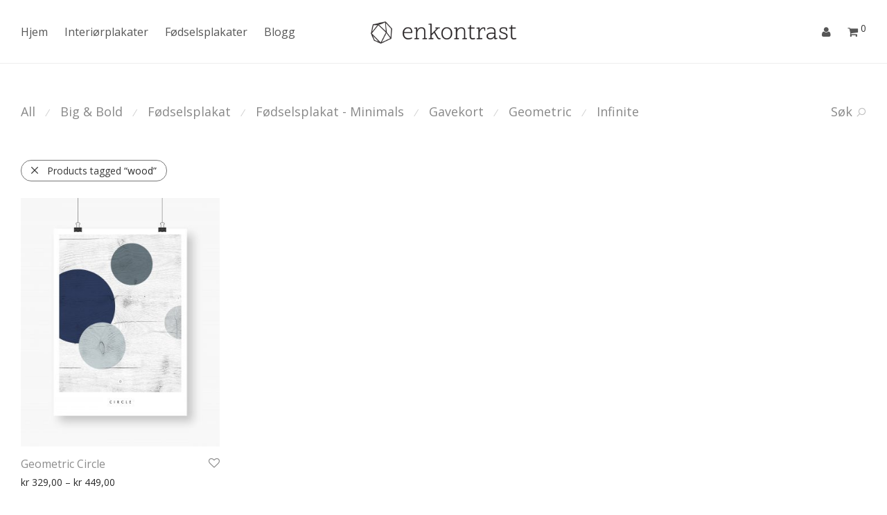

--- FILE ---
content_type: text/javascript
request_url: https://www.enkontrast.no/wp-content/themes/savoy/assets/js/nm-shop.min.js?ver=2.1.0
body_size: 1918
content:
/* NM: Shop script */
(function(b){b.extend(b.nmTheme,{shop_init:function(){var a=this;a.shopSelectConfig={onOpen:function(){var a=b(this);a.closest("tr").addClass("open");var c=a.closest("tr")[0].getBoundingClientRect().width;a.children(".sod_list_wrapper").css("width",c+"px");a.children("select").trigger("focusin")},onChange:function(){b(this).closest("tr").removeClass("open")},onClose:function(){b(this).closest("tr").removeClass("open")}};if(a.isShop){a.shopAjax=!1;a.scrollOffsetDesktop=parseInt(nm_wp_vars.shopScrollOffset);
a.scrollOffsetTablet=parseInt(nm_wp_vars.shopScrollOffsetTablet);a.scrollOffsetMobile=parseInt(nm_wp_vars.shopScrollOffsetMobile);a.infloadScroll=!1;a.categoryClicked=!1;a.shopLoaderSpeed=300;a.shopScrollSpeed=410;a.$shopBrowseWrap=b("#nm-shop-browse-wrap");a.imageLazyLoading="0"!=nm_wp_vars.shopImageLazyLoad?!0:!1;a.filtersEnableAjax="0"!=nm_wp_vars.shopFiltersAjax?a.isTouch&&"1"!=nm_wp_vars.shopFiltersAjax?!1:!0:!1;a.shopSetScrollOffset();a.shopSetMinHeight();var c=null;a.$window.resize(function(){c&&
clearTimeout(c);c=setTimeout(function(){a.shopSetMinHeight();a.shopSetScrollOffset()},250)});if(a.$pageIncludes.hasClass("banner-slider"))a.$document.on("banner-slider-loaded",function(){a.shopUrlHashScroll()});else a.shopUrlHashScroll();a.imageLazyLoading&&setTimeout(function(){a.$shopWrap.addClass("images-show")},50);if(a.filtersEnableAjax)a.$window.on("popstate.nmshop",function(b){b.originalEvent.state&&b.originalEvent.state.nmShop&&a.shopGetPage(window.location.href,!0)});b("#nm-main-menu-ul").children(".shop-link").find("> a").bind("click",
function(b){b.preventDefault();a.shopScrollToTop()});a.filtersEnableAjax&&(a.$shopWrap.on("click","#nm-shop-filters-reset",function(b){b.preventDefault();b=location.href.replace(location.search,"");a.shopGetPage(b)}),a.$shopWrap.on("click","#nm-shop-search-taxonomy-reset",function(c){c.preventDefault();c=b(this);c=c.closest(".nm-shop-results-bar").hasClass("is-search")?a.urlGetParameter("s")?c.data("shop-url"):location.href.replace(location.search,""):c.data("shop-url");a.shopGetPage(c)}))}if(a.shopCustomSelect)a.$document.on("woocommerce_update_variation_values",
"#nm-variations-form",function(){b("#nm-variations-form").find("select").each(function(){b(this).selectOrDie("update")})});"undefined"!==typeof wc_add_to_cart_params&&"yes"!==wc_add_to_cart_params.cart_redirect_after_add?(a.$body.on("adding_to_cart",function(b,c,f){a.$widgetPanel.length?a.quickviewIsOpen()||a.widgetPanelShow(!0):a.$widgetPanelOverlay.addClass("nm-loader show")}),a.$body.on("added_to_cart",function(b,c,f){a.$widgetPanel.length?a.quickviewIsOpen()||a.widgetPanelCartHideLoader():a.$widgetPanelOverlay.trigger("click").removeClass("show nm-loader")})):
a.$document.off("click",".add_to_cart_button");a.shopLoadExtension()},shopLoadExtension:function(){b.nmThemeExtensions.add_to_cart&&b.nmThemeExtensions.add_to_cart.call(this);this.isShop&&(b.nmThemeExtensions.infload&&b.nmThemeExtensions.infload.call(this),b.nmThemeExtensions.filters&&b.nmThemeExtensions.filters.call(this),this.searchEnabled&&b.nmThemeExtensions.search&&b.nmThemeExtensions.search.call(this));this.$pageIncludes.hasClass("quickview")&&b.nmThemeExtensions.quickview&&b.nmThemeExtensions.quickview.call(this)},
shopUrlHashScroll:function(){"#shop"===window.location.hash&&this.shopScrollToTop(!0)},shopCheckVariationDetails:function(a){var b=a.children(),e=!0;if(b.length)for(var d=0;d<b.length;d++)if(b.eq(d).children().length){e=!1;break}e?a.hide():a.show()},shopSetScrollOffset:function(){var a=this.$body.width();this.scrollOffset=863<a?this.$header.hasClass("static-on-scroll")?this.$header.outerHeight():this.scrollOffsetDesktop:383<a?this.scrollOffsetTablet:this.scrollOffsetMobile},shopSetMinHeight:function(){var a=
b("#nm-footer").outerHeight(!0);this.$shopWrap.css("min-height",this.$window.height()-(a+this.scrollOffset)+"px")},shopScrollToTop:function(a,c){var e=0,d=399<this.$window.width()?Math.round(this.$shopWrap.offset().top-this.scrollOffset):Math.round(b("#nm-shop-products").offset().top-24-this.scrollOffset);a&&this.shopSetMinHeight();c?b("html, body").scrollTop(d):(e=this.shopScrollSpeed,b("html, body").animate({scrollTop:d},this.shopScrollSpeed));return e},shopRemoveNotices:function(){b("#nm-shop-notices-wrap").empty()},
shopShowLoader:function(a){var c=b("#nm-shop-products-overlay");a&&c.addClass("no-anim");c.addClass("show")},shopHideLoader:function(a){var c=b("#nm-shop-products-overlay");a||c.removeClass("no-anim");c.removeClass("nm-loader").addClass("fade-out");setTimeout(function(){c.removeClass("show fade-out").addClass("nm-loader")},this.shopLoaderSpeed);this.infloadScroll&&(this.infscrollLock=!1,this.$window.trigger("scroll"))},singleProductVariationsInit:function(a){var c=this,e=a.children(".variations"),
d=a.children(".single_variation_wrap").children(".single_variation");if(c.shopCustomSelect){a=e.find("select");for(var f,g=0;g<a.length;g++)f=a.eq(g),f.parent().hasClass("nm-select-hidden")||f.selectOrDie(c.shopSelectConfig)}var h=null;e.find(".nm-variation-control").children("li").bind("click",function(){if(!h){var a=b(this),c=a.parent(),d=c.parent().children(".nm-select-hidden").find("select"),e=a.data("value");c.children(".selected").removeClass("selected");a.addClass("selected");d.val(e).trigger("change");
h=setTimeout(function(){h=null},300)}});c.shopCheckVariationDetails(d);d.on("show_variation",function(){c.shopCheckVariationDetails(b(this))});d.on("hide_variation",function(){d.css("display","none")})},quickviewIsOpen:function(){return b("#nm-quickview").is(":visible")}});b.nmThemeExtensions.shop=b.nmTheme.shop_init})(jQuery);

--- FILE ---
content_type: text/plain
request_url: https://www.google-analytics.com/j/collect?v=1&_v=j102&a=1949810328&t=pageview&_s=1&dl=https%3A%2F%2Fwww.enkontrast.no%2Fproduct-tags%2Fwood%2F&ul=en-us%40posix&dt=wood%20%E2%80%93%20En%20Kontrast&sr=1280x720&vp=1280x720&_u=IEBAAEABAAAAACAAI~&jid=356963810&gjid=129848782&cid=655401776.1769032031&tid=UA-86108439-1&_gid=528278704.1769032031&_r=1&_slc=1&z=1333884185
body_size: -285
content:
2,cG-790HY6TEFW